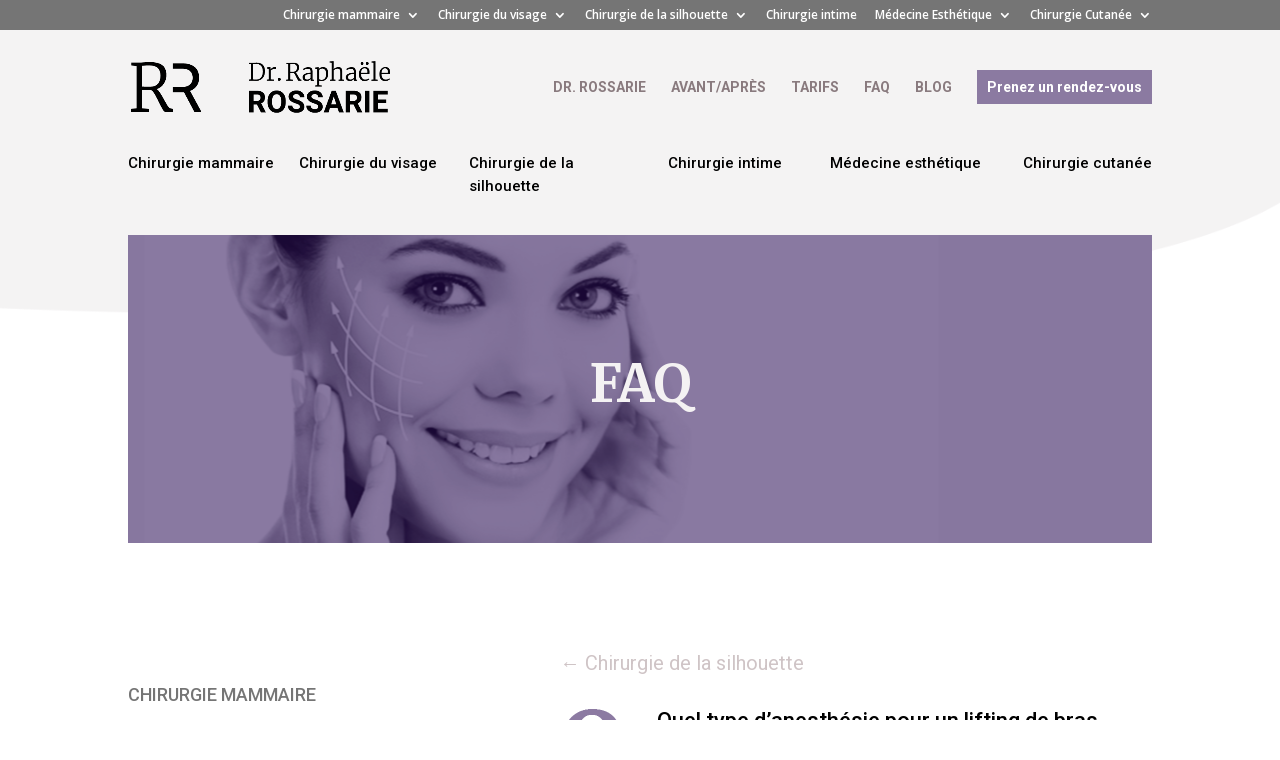

--- FILE ---
content_type: text/css
request_url: https://dr-rossarie.com/wp-content/themes/Divi-Child-Theme/style.css?ver=4.27.4
body_size: 52
content:
/*
 Theme Name:  Divi Child Theme
 Description:  Child Theme for Divi
 Author:       Damien Fa.
 Template:     Divi
 Version:      1.0.0
*/

/*****Add any custom CSS below this line*****/